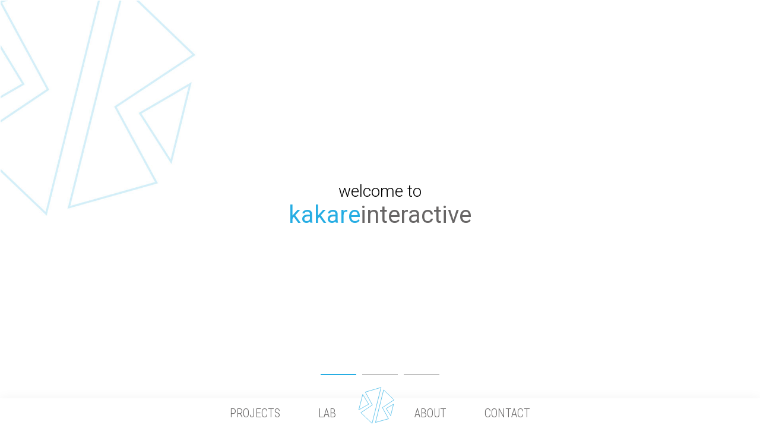

--- FILE ---
content_type: text/html; charset=UTF-8
request_url: https://kakare.net/en/contact
body_size: 4850
content:
<!DOCTYPE html>
<html lang="en">
<head>
	<meta charset="utf-8">
	<meta http-equiv="X-UA-Compatible" content="IE=Edge"/>
	<meta name="viewport" content="width=device-width, initial-scale=1, minimum-scale=1, maximum-scale=1, user-scalable=no"/>
	<meta name="google-site-verification" content="lomjy6quj7UgqdsC0VIfIwaHJ48GG3ljifKjhGdSVII" />
	<meta name="title" content="CONTACT">
	<meta name="description" content="Kakare Interactive is located in London / UK You can contact us via&nbsp; info@kakare.net &nbsp; or follow us on&nbsp; Facebook or Twitter">
	<meta name="keywords" content="kakare">
	<meta property="og:image" content="http://kakare.net/img/card_socialmedia.jpg"/>
	<meta property="og:title" content="CONTACT"/>
	<meta property="og:description" content="Kakare Interactive is located in London / UK You can contact us via&nbsp; info@kakare.net &nbsp; or follow us on&nbsp; Facebook or Twitter"/>
	<meta property="og:site_name" content="Kakare Interactive"/>
	<meta property="og:url" content="http://kakare.net/contact"/>
	<meta property="og:type" content="website"/>
	
	<meta name="twitter:card" content="photo" />
	<meta name="twitter:site" content="@kakareinteractive" />
	<meta name="twitter:title" content="CONTACT" />
	<meta name="twitter:image" content="http://kakare.net/img/card_socialmedia.jpg" />
	<meta name="twitter:url" content="http://kakare.net/contact" />
	<meta name="root" content="/" />
	<meta name="lang" content="en" />
	<meta name="page" content="contact" />
	<meta name="sub" content="" />
	<meta name="url" content="contact/" />
	
	<link rel="apple-touch-icon" sizes="57x57" href="/favicon/apple-icon-57x57.png">
	<link rel="apple-touch-icon" sizes="60x60" href="/favicon/apple-icon-60x60.png">
	<link rel="apple-touch-icon" sizes="72x72" href="/favicon/apple-icon-72x72.png">
	<link rel="apple-touch-icon" sizes="76x76" href="/favicon/apple-icon-76x76.png">
	<link rel="apple-touch-icon" sizes="114x114" href="/favicon/apple-icon-114x114.png">
	<link rel="apple-touch-icon" sizes="120x120" href="/favicon/apple-icon-120x120.png">
	<link rel="apple-touch-icon" sizes="144x144" href="/favicon/apple-icon-144x144.png">
	<link rel="apple-touch-icon" sizes="152x152" href="/favicon/apple-icon-152x152.png">
	<link rel="apple-touch-icon" sizes="180x180" href="/favicon/apple-icon-180x180.png">
	<link rel="icon" type="image/png" sizes="192x192"  href="/favicon/android-icon-192x192.png">
	<link rel="icon" type="image/png" sizes="32x32" href="/favicon/favicon-32x32.png">
	<link rel="icon" type="image/png" sizes="96x96" href="/favicon/favicon-96x96.png">
	<link rel="icon" type="image/png" sizes="16x16" href="/favicon/favicon-16x16.png">
	<link rel="manifest" href="/favicon/manifest.json">
	<meta name="msapplication-TileColor" content="#ffffff">
	<meta name="msapplication-TileImage" content="/favicon/ms-icon-144x144.png">
	<meta name="theme-color" content="#ffffff">
		
	<title>CONTACT</title>
		
	<link rel="alternate" href="http://www.kakare.net/en" hreflang="en" />
	<!--<link rel="alternate" href="http://www.kakare.net/tr" hreflang="tr" />-->
	<link rel="alternate" href="http://www.kakare.net" hreflang="x-default" />
	
	
	<script src="//ajax.googleapis.com/ajax/libs/jquery/1.12.4/jquery.min.js"></script>
	<link rel="stylesheet" href="//maxcdn.bootstrapcdn.com/bootstrap/3.3.7/css/bootstrap.min.css" integrity="sha384-BVYiiSIFeK1dGmJRAkycuHAHRg32OmUcww7on3RYdg4Va+PmSTsz/K68vbdEjh4u" crossorigin="anonymous">
	<link rel="stylesheet" href="//maxcdn.bootstrapcdn.com/bootstrap/3.3.7/css/bootstrap-theme.min.css" integrity="sha384-rHyoN1iRsVXV4nD0JutlnGaslCJuC7uwjduW9SVrLvRYooPp2bWYgmgJQIXwl/Sp" crossorigin="anonymous">
	<script src="//maxcdn.bootstrapcdn.com/bootstrap/3.3.7/js/bootstrap.min.js" integrity="sha384-Tc5IQib027qvyjSMfHjOMaLkfuWVxZxUPnCJA7l2mCWNIpG9mGCD8wGNIcPD7Txa" crossorigin="anonymous"></script>
		
	<link rel="stylesheet" type="text/css" href="//cdn.jsdelivr.net/jquery.slick/1.6.0/slick.css"/>
	<link rel="stylesheet" type="text/css" href="//cdn.jsdelivr.net/jquery.slick/1.6.0/slick-theme.css"/>
	<script type="text/javascript" src="//cdn.jsdelivr.net/jquery.slick/1.6.0/slick.min.js"></script>
		
	<link href="https://fonts.googleapis.com/css?family=Roboto+Condensed:300,400,700|Roboto:100,300,400,500,700&amp;subset=latin-ext" rel="stylesheet">
				
	<link rel="stylesheet" href="/css/jquery.mCustomScrollbar.min.css"/>
	<link rel="stylesheet" href="/css/lng_en.css" id="lang_css"/>
	<link rel="stylesheet" href="/css/main.min.css?v=1934788731"/>
	<link rel="stylesheet" href="/css/responsive.min.css?v=1216418165"/>
		
	
	<script src="/js/jquery.mCustomScrollbar.min.js"></script>
	<script src="/js/jquery.cookie.js"></script>

	<script src="/js/main.js?v=535106712"></script>
	<script src="/js/jquery.history.js"></script>
		
	<!-- Global site tag (gtag.js) - Google Analytics-->
	<script async src="https://www.googletagmanager.com/gtag/js?id=UA-16438729-1"></script>
	<script>
	
	window.dataLayer = window.dataLayer || [];
	function gtag(){dataLayer.push(arguments);}
	gtag('js', new Date());

	gtag('config', 'UA-16438729-1');
	</script>
 
</head>
<body>
<noscript>
	<h1>CONTACT</h1>
	Kakare Interactive is located in London / UK You can contact us via&nbsp; info@kakare.net &nbsp; or follow us on&nbsp; Facebook or Twitter	<img src="http://kakare.net/img/card_socialmedia.jpg" alt="CONTACT"/>

	</noscript>

<div id="loader_logo"></div>
<div id="loader_anim"></div>
<div id="main" class="">
	<section id="welcome" class="">
		<div class="list">
			<div class="item">
				<div class="titleWelcome">
					<div class="verb">welcome to</div>
					<div class="company">kakare<span class="">interactive</span></div>
				</div>
			</div>
			<div class="item" style="background-image:url(/img/fr_stanford.jpg)">
				<div class="info">
					<div class="title">
						Filming Revolution is accepted by Stanford University Press
					</div>
					<div class="detail">
						Stanford University Press's newly launched digital publication program accepted Filming Revolution as one of their digital assets.
					</div>
				</div>
			</div>
			<div class="item" style="background-image:url(/img/shm_award.jpg)">
				<div class="info">
					<div class="title">
						Sadberk Hanım Museum won an award
					</div>
					<div class="detail">
						We've achieved Outstanding Achievement award in museum category with Sadberk Hanım Museum's website by IMA.
					</div>
				</div>
			</div><!--
			<div class="item" style="background-image:url(/img/1_2482604.jpg)">
				<div class="info">
					<div class="title">
						Four of our projects are accepted by CityVis archive.
					</div>
					<div class="detail">
						CityVis accepted Soundsslike, Yusuf Franko, Hope Archive and Civar to their city mapping archive.
					</div>
				</div>
			</div>-->
		</div>
	</section>
	<section id="projects" class="">
		<h1>
			<span class="tr">PROJELER</span>
			<span class="en">PROJECTS</span>
		</h1>
		<div class="desc">
			<span class="tr"></span>
			<span class="en"></span>
		</div>
		<div class="list col-md-12 col-sm-12 col-xs-12">
				<a 
			data-id="48" 
			href="/en/projects/nordic-tales-byzantine-paths" 
			data-anchor-parent="projects" 
			data-anchor="nordic-tales-byzantine-paths" 
			data-title-tr="Nordic Tales - Byzantine Paths" 
			data-title-en="Nordic Tales - Byzantine Paths" 
			class="item col-md-3 fresh" 
			style="background-image:url(/media/image/thumb.php?id=197);"
		>
			<div class="title">
				<span class="tr">Nordic Tales - Byzantine Paths</span>
				<span class="en">Nordic Tales - Byzantine Paths</span>
			</div>
		</a>
				<a 
			data-id="47" 
			href="/en/projects/oda-dance-project" 
			data-anchor-parent="projects" 
			data-anchor="oda-dance-project" 
			data-title-tr="ODA - İnteraktif Dans Projesi" 
			data-title-en="ODA - Interactive Dance Project" 
			class="item col-md-3 fresh" 
			style="background-image:url(/media/image/thumb.php?id=188);"
		>
			<div class="title">
				<span class="tr">ODA - İnteraktif Dans Projesi</span>
				<span class="en">ODA - Interactive Dance Project</span>
			</div>
		</a>
				<a 
			data-id="46" 
			href="/en/projects/wanderinghouse" 
			data-anchor-parent="projects" 
			data-anchor="wanderinghouse" 
			data-title-tr="The Wandering House ~ Sonic Archive" 
			data-title-en="The Wandering House ~ Sonic Archive" 
			class="item col-md-3 fresh" 
			style="background-image:url(/media/image/thumb.php?id=178);"
		>
			<div class="title">
				<span class="tr">The Wandering House ~ Sonic Archive</span>
				<span class="en">The Wandering House ~ Sonic Archive</span>
			</div>
		</a>
				<a 
			data-id="42" 
			href="/en/projects/istanbul-city-walls" 
			data-anchor-parent="projects" 
			data-anchor="istanbul-city-walls" 
			data-title-tr="Istanbul City Walls" 
			data-title-en="Istanbul City Walls" 
			class="item col-md-3 fresh" 
			style="background-image:url(/media/image/thumb.php?id=154);"
		>
			<div class="title">
				<span class="tr">Istanbul City Walls</span>
				<span class="en">Istanbul City Walls</span>
			</div>
		</a>
				<a 
			data-id="44" 
			href="/en/projects/pok-scuola-digitale" 
			data-anchor-parent="projects" 
			data-anchor="pok-scuola-digitale" 
			data-title-tr="PoK - Digital School of Italy" 
			data-title-en="PoK - Digital School of Italy" 
			class="item col-md-3 " 
			style="background-image:url(/media/image/thumb.php?id=159);"
		>
			<div class="title">
				<span class="tr">PoK - Digital School of Italy</span>
				<span class="en">PoK - Digital School of Italy</span>
			</div>
		</a>
				<a 
			data-id="40" 
			href="/en/projects/history-of-philosophy" 
			data-anchor-parent="projects" 
			data-anchor="history-of-philosophy" 
			data-title-tr="History of Philosophy" 
			data-title-en="History of Philosophy" 
			class="item col-md-3 " 
			style="background-image:url(/media/image/thumb.php?id=155);"
		>
			<div class="title">
				<span class="tr">History of Philosophy</span>
				<span class="en">History of Philosophy</span>
			</div>
		</a>
				<a 
			data-id="29" 
			href="/en/projects/filming-revolution" 
			data-anchor-parent="projects" 
			data-anchor="filming-revolution" 
			data-title-tr="Filming Revolution" 
			data-title-en="Filming Revolution" 
			class="item col-md-3 " 
			style="background-image:url(/media/image/thumb.php?id=42);"
		>
			<div class="title">
				<span class="tr">Filming Revolution</span>
				<span class="en">Filming Revolution</span>
			</div>
		</a>
				<a 
			data-id="45" 
			href="/en/projects/covidoscope" 
			data-anchor-parent="projects" 
			data-anchor="covidoscope" 
			data-title-tr="Covidoscope" 
			data-title-en="Covidoscope" 
			class="item col-md-3 " 
			style="background-image:url(/media/image/thumb.php?id=167);"
		>
			<div class="title">
				<span class="tr">Covidoscope</span>
				<span class="en">Covidoscope</span>
			</div>
		</a>
				<a 
			data-id="43" 
			href="/en/projects/datascape-for-refugees" 
			data-anchor-parent="projects" 
			data-anchor="datascape-for-refugees" 
			data-title-tr="Datascape for Refugees" 
			data-title-en="Datascape for Refugees" 
			class="item col-md-3 " 
			style="background-image:url(/media/image/thumb.php?id=158);"
		>
			<div class="title">
				<span class="tr">Datascape for Refugees</span>
				<span class="en">Datascape for Refugees</span>
			</div>
		</a>
				<a 
			data-id="41" 
			href="/en/projects/sevgi-gonul-symposium" 
			data-anchor-parent="projects" 
			data-anchor="sevgi-gonul-symposium" 
			data-title-tr="Sevgi Gönül Bizans Araştırmaları Sempozyumu" 
			data-title-en="Sevgi Gönül Byzantine Studies Symposium" 
			class="item col-md-3 " 
			style="background-image:url(/media/image/thumb.php?id=146);"
		>
			<div class="title">
				<span class="tr">Sevgi Gönül Bizans Araştırmaları Sempozyumu</span>
				<span class="en">Sevgi Gönül Byzantine Studies Symposium</span>
			</div>
		</a>
				<a 
			data-id="35" 
			href="/en/projects/setur-ski-vr" 
			data-anchor-parent="projects" 
			data-anchor="setur-ski-vr" 
			data-title-tr="Setur Ski VR" 
			data-title-en="Setur Ski VR" 
			class="item col-md-3 " 
			style="background-image:url(/media/image/thumb.php?id=106);"
		>
			<div class="title">
				<span class="tr">Setur Ski VR</span>
				<span class="en">Setur Ski VR</span>
			</div>
		</a>
				<a 
			data-id="34" 
			href="/en/projects/hope-archive" 
			data-anchor-parent="projects" 
			data-anchor="hope-archive" 
			data-title-tr="Umut Arşivi" 
			data-title-en="Hope Archive" 
			class="item col-md-3 " 
			style="background-image:url(/media/image/thumb.php?id=91);"
		>
			<div class="title">
				<span class="tr">Umut Arşivi</span>
				<span class="en">Hope Archive</span>
			</div>
		</a>
				<a 
			data-id="33" 
			href="/en/projects/yusuf-franko" 
			data-anchor-parent="projects" 
			data-anchor="yusuf-franko" 
			data-title-tr="Yusuf Franko'nun İnsanları" 
			data-title-en="The Characters of Yusuf Franko" 
			class="item col-md-3 " 
			style="background-image:url(/media/image/thumb.php?id=97);"
		>
			<div class="title">
				<span class="tr">Yusuf Franko'nun İnsanları</span>
				<span class="en">The Characters of Yusuf Franko</span>
			</div>
		</a>
				<a 
			data-id="31" 
			href="/en/projects/soundsslike" 
			data-anchor-parent="projects" 
			data-anchor="soundsslike" 
			data-title-tr="Soundssslike" 
			data-title-en="Soundssslike" 
			class="item col-md-3 " 
			style="background-image:url(/media/image/thumb.php?id=131);"
		>
			<div class="title">
				<span class="tr">Soundssslike</span>
				<span class="en">Soundssslike</span>
			</div>
		</a>
				<a 
			data-id="30" 
			href="/en/projects/oy-pusulasi" 
			data-anchor-parent="projects" 
			data-anchor="oy-pusulasi" 
			data-title-tr="Oy Pusulası" 
			data-title-en="Oy Pusulası" 
			class="item col-md-3 " 
			style="background-image:url(/media/image/thumb.php?id=34);"
		>
			<div class="title">
				<span class="tr">Oy Pusulası</span>
				<span class="en">Oy Pusulası</span>
			</div>
		</a>
				<a 
			data-id="28" 
			href="/en/projects/1+8" 
			data-anchor-parent="projects" 
			data-anchor="1+8" 
			data-title-tr="1+8" 
			data-title-en="1+8" 
			class="item col-md-3 " 
			style="background-image:url(/media/image/thumb.php?id=56);"
		>
			<div class="title">
				<span class="tr">1+8</span>
				<span class="en">1+8</span>
			</div>
		</a>
				<a 
			data-id="25" 
			href="/en/projects/graft" 
			data-anchor-parent="projects" 
			data-anchor="graft" 
			data-title-tr="Aşı" 
			data-title-en="Graft" 
			class="item col-md-3 " 
			style="background-image:url(/media/image/thumb.php?id=79);"
		>
			<div class="title">
				<span class="tr">Aşı</span>
				<span class="en">Graft</span>
			</div>
		</a>
				<a 
			data-id="13" 
			href="/en/projects/becoming-istanbul-database" 
			data-anchor-parent="projects" 
			data-anchor="becoming-istanbul-database" 
			data-title-tr="Becoming İstanbul - database " 
			data-title-en="Becoming İstanbul - database" 
			class="item col-md-3 " 
			style="background-image:url(/media/image/thumb.php?id=18);"
		>
			<div class="title">
				<span class="tr">Becoming İstanbul - database </span>
				<span class="en">Becoming İstanbul - database</span>
			</div>
		</a>
				<a 
			data-id="12" 
			href="/en/projects/becoming-istanbul-exhibition" 
			data-anchor-parent="projects" 
			data-anchor="becoming-istanbul-exhibition" 
			data-title-tr="Becoming İstanbul - exhibition" 
			data-title-en="Becoming İstanbul - exhibition" 
			class="item col-md-3 " 
			style="background-image:url(/media/image/thumb.php?id=19);"
		>
			<div class="title">
				<span class="tr">Becoming İstanbul - exhibition</span>
				<span class="en">Becoming İstanbul - exhibition</span>
			</div>
		</a>
				<a 
			data-id="6" 
			href="/en/projects/sadberk-hanim-museum" 
			data-anchor-parent="projects" 
			data-anchor="sadberk-hanim-museum" 
			data-title-tr="Sadberk Hanım Müzesi" 
			data-title-en="Sadberk Hanım Museum" 
			class="item col-md-3 " 
			style="background-image:url(/media/image/thumb.php?id=10);"
		>
			<div class="title">
				<span class="tr">Sadberk Hanım Müzesi</span>
				<span class="en">Sadberk Hanım Museum</span>
			</div>
		</a>
				<a 
			data-id="5" 
			href="/en/projects/bomontiada" 
			data-anchor-parent="projects" 
			data-anchor="bomontiada" 
			data-title-tr="bomontiada" 
			data-title-en="bomontiada" 
			class="item col-md-3 " 
			style="background-image:url(/media/image/thumb.php?id=136);"
		>
			<div class="title">
				<span class="tr">bomontiada</span>
				<span class="en">bomontiada</span>
			</div>
		</a>
				</div>
	</section>
	<section id="projectDetail" class="">
		<div class="bg"></div>
		<div class="content">
			<h2 class="title">
				<span class="tr"></span>
				<span class="en"></span>
			</h2>
			<div class="info">
				<div class="tr"></div>
				<div class="en"></div>
			</div>
		</div>
	</section>
	<section id="lab" class="">
		<h1>
			<span class="tr">LAB</span>
			<span class="en">LAB</span>
		</h1>
		<div class="desc">
			<span class="tr"></span>
			<span class="en"></span>
		</div>
		<div class="list col-md-12 col-sm-12 col-xs-12">
				<a 
			data-id="26" 
			data-title-tr="HTML5 Oyun Motoru" 
			data-title-en="HTML5 Game Engine" 
			data-anchor-parent="lab" 
			data-anchor="html5-game-engine" 
			href="/en/lab/html5-game-engine" 
			class="item col-md-3" style="background-image:url(/media/image/thumb.php?id=121);"
		>
			<div class="title">
				<span class="tr">HTML5 Oyun Motoru</span>
				<span class="en">HTML5 Game Engine</span>
			</div>
		</a>
				<a 
			data-id="36" 
			data-title-tr="İçerik Yönetim Sistemi" 
			data-title-en="Content Management System" 
			data-anchor-parent="lab" 
			data-anchor="cms" 
			href="/en/lab/cms" 
			class="item col-md-3" style="background-image:url(/media/image/thumb.php?id=0);"
		>
			<div class="title">
				<span class="tr">İçerik Yönetim Sistemi</span>
				<span class="en">Content Management System</span>
			</div>
		</a>
				<a 
			data-id="37" 
			data-title-tr="Masa Takip" 
			data-title-en="Table Tracker" 
			data-anchor-parent="lab" 
			data-anchor="table-tracker" 
			href="/en/lab/table-tracker" 
			class="item col-md-3" style="background-image:url(/media/image/thumb.php?id=126);"
		>
			<div class="title">
				<span class="tr">Masa Takip</span>
				<span class="en">Table Tracker</span>
			</div>
		</a>
				<a 
			data-id="38" 
			data-title-tr="Multi-kanal Video Denetçisi" 
			data-title-en="Multi-channel Video Controller" 
			data-anchor-parent="lab" 
			data-anchor="multi-channel-video-controller" 
			href="/en/lab/multi-channel-video-controller" 
			class="item col-md-3" style="background-image:url(/media/image/thumb.php?id=0);"
		>
			<div class="title">
				<span class="tr">Multi-kanal Video Denetçisi</span>
				<span class="en">Multi-channel Video Controller</span>
			</div>
		</a>
				</div>
	</section>
	<section id="labDetail" class="">
		<div class="bg"></div>
		<div class="content">
			<h2 class="title">
				<span class="tr"></span>
				<span class="en"></span>
			</h2>
			<div class="info">
				<div class="tr"></div>
				<div class="en"></div>
			</div>
		</div>
	</section>
		
	<section id="about" class="">
		<h1>
			<span class="tr">HAKKINDA</span>
			<span class="en">ABOUT</span>
		</h1>
		<div class="desc">
			<span class="tr"><p>Kakare is a multimedia R&D agency located in Istanbul/London. We combine more than 20 years of professional and academic knowledge on designing/developing interactive&nbsp;<strong>web/multimedia experiences</strong>,&nbsp;<strong>video games</strong>,&nbsp;<strong>interactive art installations</strong>,&nbsp;<strong>data visualization</strong>and&nbsp;<strong>mobile applications</strong>. We believe beauty and performance comes through experimentation, so we research a lot both in virtual and real world, and try to create the best solution for complex problems. We conduct research on web technologies(HTML5), physical interaction (like Kinect, Leap Motion, MYO e.g) and VR/AR (like Oculus Rift).&nbsp;<br><br></p></span>
			<span class="en"><p>Kakare is a multimedia R&D agency located in Istanbul/London. We combine more than 20&nbsp;years of professional and academic knowledge on designing/developing interactive&nbsp;<strong>web/multimedia experiences</strong>,&nbsp;<strong>video games</strong>,&nbsp;<strong>interactive art installations</strong>,&nbsp;<strong>data visualization</strong>and&nbsp;<strong>mobile applications</strong>. We believe beauty and performance comes through experimentation, so we research a lot both in virtual and real world, and try to create the best solution for complex problems. We conduct research on web technologies(HTML5), physical interaction (like Kinect, Leap Motion, MYO e.g) and VR/AR (like Oculus Rift).&nbsp;<br><br><br></p></span>
		</div>
	</section>

	<section id="contact" class="">
		<h1>
			<span class="tr">İLETİŞİM</span>
			<span class="en">CONTACT</span>
		</h1>
		<div class="desc">
			<span class="tr"><p>Kakare Interactive is located in&nbsp;<strong>London</strong>/&nbsp;<strong>UK</strong></p>
<p>You can contact us via&nbsp;<a href="mailto:info@kakare.net">info@kakare.net</a>&nbsp;<br>or&nbsp;<br>follow us on&nbsp;<br><a href="https://www.facebook.com/pages/Kakare-Interactive/188309941187943">Facebook</a>&nbsp;or&nbsp;<a href="https://twitter.com/#!/kakareinteract">Twitter</a></p>
<p><a href="https://twitter.com/#!/kakareinteract"></a></p></span>
			<span class="en"><p></p>
<p></p>
<p><span style="background-color: initial;">Kakare Interactive is located in <strong>London</strong>/ <b>UK</b></span></p>
<p>You can contact us via&nbsp;<a href="mailto:info@kakare.net">info@kakare.net</a>&nbsp;<br>or <br>follow us on&nbsp;<br><a href="https://www.facebook.com/pages/Kakare-Interactive/188309941187943">Facebook</a> or <a href="https://twitter.com/#!/kakareinteract">Twitter</a></p></span>
		</div>
		<!--
<iframe width="100%" height="450" frameborder="0" scrolling="no" marginheight="0" marginwidth="0" src="https://maps.google.com/maps?f=q&amp;source=s_q&amp;hl=tr&amp;geocode=&amp;q=41.058198,28.980011&amp;sll=37.0625,-95.677068&amp;sspn=41.058198,28.980011&amp;t=m&amp;ie=UTF8&amp;ll=41.058198,28.980011&amp;spn=19.655266,40.561523&amp;z=8&amp;output=embed"></iframe>
			-->
	</section>
</div>

<div id="menu">
	<a 
		data-anchor="projects" 
		data-title-tr="PROJELER" 
		data-title-en="PROJECTS" 
		class="item" 
		href="/en/projects" 
		data-index="1"
	><span class="tr">PROJELER</span>	<span class="en">PROJECTS</span></a>
	<a 
		data-anchor="lab" 
		data-title-tr="LAB" 
		data-title-en="LAB" 
		class="item" 
		href="/en/lab"  
		data-index="3"
	><span class="tr">LAB</span><span class="en">LAB</span></a>

	<a 
		data-anchor="welcome"
		data-title-tr="" 
		data-title-en="" 
		class="item logo" 
		href="/en/welcome"  
		data-index="0"
	>
		<img src="/img/logo_kakare_filled_white.svg" />
	</a>
	<a 
		data-anchor="about" 
		data-title-tr="HAKKINDA" 
		data-title-en="ABOUT" 
		class="item" 
		href="/en/about"  
		data-index="5"><span class="tr">HAKKINDA</span><span class="en">ABOUT</span></a>
	<a 
		data-anchor="contact" 
		data-title-tr="İLETİŞİM" 
		data-title-en="CONTACT" 
		class="item" 
		href="/en/contact"  
		data-index="6"><span class="tr">İLETİŞİM</span><span class="en">CONTACT</span>
	</a>
</div>
</body>
</html>

--- FILE ---
content_type: text/css
request_url: https://kakare.net/css/lng_en.css
body_size: 77
content:
.en
{
	display:inline-block !important;
}
.tr
{
	display:none !important;
}


--- FILE ---
content_type: text/css
request_url: https://kakare.net/css/main.min.css?v=1934788731
body_size: 1616
content:
body,html{position:relative;margin:0px;padding:0px;font-family:'Roboto',Arial,Helvetica,sans-serif;font-weight:300;font-style:normal;color:black;background-color:#FFFFFF;-webkit-font-smoothing:antialiased;-moz-osx-font-smoothing:grayscale;overflow:hidden;}
div,ul,input,button,textarea{-webkit-box-sizing:border-box;-moz-box-sizing:border-box;box-sizing:border-box;}
.container,.col-md-12,.col-md-11,.col-md-10,.col-md-9,.col-md-8,.col-md-7,.col-md-6,.col-md-5,.col-md-4,.col-md-3,.col-md-2,.col-md-1{padding-right:0px;padding-left:0px;}
b,strong,.bold{}
.en{display:none;}
#main{}
#main section{width:100%;overflow:hidden;background-image:url(../img/bg.jpg);background-position:0% 0%;background-repeat:no-repeat;background-size:cover;}
#menu{position:fixed;bottom:0px;width:100%;font-size:18px;text-align:center;background-color:white;-webkit-box-shadow:0px 0px 20px 0px rgba(0,0,0,0.05);-moz-box-shadow:0px 0px 20px 0px rgba(0,0,0,0.05);box-shadow:0px 0px 20px 0px rgba(0,0,0,0.05);}
#menu .item{font-family:'Roboto Condensed',sans-serif;font-size:20px;color:#676565;font-weight:300;padding:4px 30px;width:64px;line-height:50px;}
#menu .item:hover{text-decoration:underline;}
#menu .logo img{width:64px;position:absolute;bottom:6px;margin-left:-30px;}
#menu .logo{display:inline-block;}
h1{font-weight:100;text-align:center;color:#676565;}
h2 span{font-family:'Roboto Condensed',Arial,Helvetica,sans-serif;font-weight:400;background-color:white;padding:10px 20px;color:#26ade3;-webkit-border-top-right-radius:2px;-webkit-border-bottom-right-radius:2px;-moz-border-radius-topright:2px;-moz-border-radius-bottomright:2px;border-top-right-radius:2px;border-bottom-right-radius:2px;-webkit-box-shadow:0px 0px 18px 0px rgba(0,0,0,0.29);-moz-box-shadow:0px 0px 18px 0px rgba(0,0,0,0.29);box-shadow:0px 0px 18px 0px rgba(0,0,0,0.29);}
#projects .list,#lab .list{padding-bottom:100px;}
#projects .list a.item,#lab .list a.item{position:relative;display:block;min-height:200px;background-repeat:no-repeat;background-size:cover;background-position:50% 50%;overflow:hidden;}
#projects .list a.item:before,#lab .list a.item:before{transition:all 0.5s ease;content:'';position:absolute;width:100%;height:500px;background-color:black;opacity:0.3;}
#projects .list a.item:hover:before,#lab .list a.item:hover:before{opacity:0;}
#projects .list a.item .title,#lab .list a.item .title{transition:all 0.5s ease;background-color:rgba(255,255,255,0.8);color:black;font-weight:300;padding:4px 10px;position:absolute;bottom:0px;font-size:16px;letter-spacing:0.8px;-webkit-box-shadow:0px 0px 18px 0px rgba(0,0,0,0.29);-moz-box-shadow:0px 0px 18px 0px rgba(0,0,0,0.29);box-shadow:0px 0px 18px 0px rgba(0,0,0,0.1);-webkit-border-top-right-radius:2px;-moz-border-radius-topright:2px;border-top-right-radius:2px;}
#projects .list a.item:hover .title,#lab .list a.item:hover .title{opacity:0.1;}
#projects .list a.item.upcoming:after{content:'upcoming...';background-color:#fc8c2b;color:white;position:absolute;display:block;padding:2px 10px;right:0px;}
#projects .list a.item.fresh:after{content:'fresh!';background-color:#61a76a;color:white;position:absolute;display:block;padding:2px 10px;right:0px;}
#projectDetail .bg,#labDetail .bg{position:absolute;}
#projectDetail .bg .item,#labDetail .bg .item{position:relative;opacity:1;background-color:white;background-repeat:no-repeat;background-position:50% 0%;background-size:cover;text-align:center;display:flex;justify-content:center;align-items:center;background-color:#797979;}
#projectDetail .bg .item img,#labDetail .bg .item img{width:60%;display:inline-block;}
#projectDetail .bg .item:before,#labDetail .bg .item:before{content:'';background-color:black;opacity:0;width:100%;position:absolute;height:3000px;}
#projectDetail .content,#labDetail .content{position:absolute;pointer-events:none;}
#projectDetail .content span.tr,#projectDetail .content span.en,#projectDetail .content div.tr,#projectDetail .content div.en,#labDetail .content span.tr,#labDetail .content span.en,#labDetail .content div.tr,#labDetail .content div.en{pointer-events:all;}
#projectDetail .content .info p,#labDetail .content .info p{}
#projectDetail .content .info .tr,#projectDetail .content .info .en,#labDetail .content .info .tr,#labDetail .content .info .en{width:30%;float:left;background-color:white;padding:20px 20px;font-weight:300;-webkit-box-shadow:0px 0px 18px 0px rgba(0,0,0,0.29);-moz-box-shadow:0px 0px 18px 0px rgba(0,0,0,0.29);box-shadow:0px 0px 18px 0px rgba(0,0,0,0.29);-webkit-border-top-right-radius:2px;-webkit-border-bottom-right-radius:2px;-moz-border-radius-topright:2px;-moz-border-radius-bottomright:2px;border-top-right-radius:2px;border-bottom-right-radius:2px;margin-bottom:100px;}
#projects .desc,#lab .desc{display:none;}
.slick-dots{pointer-events:auto;bottom:90px;}
.slick-dots li button:before{content:'';}
.slick-dots li button{width:60px;height:8px;opacity:0.4;border-bottom:2px solid white;border-top:none;}
#welcome .slick-dots li button{border-color:rgba(0,0,0,0.6);}
.slick-dots li.slick-active button,.slick-dots li button:hover{border-color:#26ade3!important;opacity:1;}
.slick-dots li{width:auto;height:auto;}
#menu a.item:hover,#menu a.item.selected{font-weight:400;color:#26ade3;}
.titleWelcome{text-align:center;font-size:40px;line-height:40px;margin-top:300px;}
.titleWelcome .verb{color:black;font-size:28px;}
.titleWelcome .company{font-weight:400;color:#26ade3;}
.titleWelcome .company span{color:#676565;}
#welcome .list .item{position:relative;background-repeat:no-repeat;background-size:cover;background-position:50% 0%;}
#welcome .list .item:before{content:'';position:absolute;width:100%;height:3000px;background-color:black;opacity:0.3;}
#welcome .list .item[data-slick-index="0"]:before{opacity:0;}
#welcome .list .item .info{position:absolute;bottom:100px;background-color:rgba(255,255,255,0.9);padding:20px 15px;max-width:600px;}
#welcome .list .item .info .title{font-size:20px;font-weight:500;color:#676565;margin-bottom:10px;}
#about .desc,#contact .desc{padding-left:20%;padding-right:20%;margin-top:40px;font-size:18px;line-height:30px;margin-bottom:100px;}
#about .desc a,#contact .desc a{color:#26ade3;text-decoration:none;font-weight:400;}
#about .desc a:hover,#contact .desc a:hover{text-decoration:underline;}
#contact .desc{text-align:center;}
#welcome .slick-slider .slick-track,#welcome .slick-slider .slick-list,#projectDetail .slick-slider .slick-track,#projectDetail .slick-slider .slick-list,#labDetail .slick-slider .slick-track,#labDetail .slick-slider .slick-list{pointer-events:none;}
a{color:#26ade3;}
#menu .logo:before{content:'';}

--- FILE ---
content_type: text/css
request_url: https://kakare.net/css/responsive.min.css?v=1216418165
body_size: 626
content:
@media only screen and (max-width:992px){#menu .item{font-size:15px;padding:4px 7px;width:60px;}
#menu .logo img{width:50px;}
.titleWelcome{font-size:32px;}
.titleWelcome .verb{font-size:24px;}
#welcome .list .item{background-position:50% 50%;background-size:contain;}
#welcome .list .item .info .title{font-size:16px;}
#projects .list a.item,#lab .list a.item{min-height:160px;}
#about .desc,#contact .desc{padding-left:20px;padding-right:20px;font-size:14px;}
.h2,h2{font-size:20px;margin-top:400px;}
#projectDetail .content .info .tr,#projectDetail .content .info .en,#labDetail .content .info .tr,#labDetail .content .info .en{width:100%;}
#projectDetail .bg .item,#labDetail .bg .item{background-position:50% 50%;background-size:contain;padding-top:140px;}
#projectDetail .slick-dots,#labDetail .slick-dots{bottom:200px;}
.slick-dots li button{width:25px;}
#menu{-webkit-box-shadow:0px 0px 20px 0px rgba(0,0,0,0.15);-moz-box-shadow:0px 0px 20px 0px rgba(0,0,0,0.15);box-shadow:0px 0px 20px 0px rgba(0,0,0,0.15);}
#welcome .list .item .info{bottom:40px;}
.slick-dots{bottom:210px;}
#projectDetail .bg .item img,#labDetail .bg .item img{width:100%;}
#projectDetail .bg .item,#labDetail .bg .item{align-items:flex-start;}}
@media only screen and (min-width:1600px){}
@media only screen and (min-width:992px) and (max-width:1200px){}
@media only screen and (max-width:767px){}
@media all and (orientation:portrait){}
@media all and (orientation:landscape){}
@media only screen and (max-width:992px){}
@media only screen and (min-width:992px){}
@-moz-document url-prefix(){}
.button_collection_top .icon{background-size:420%\0/;}
.fixed#menu_main img{height:40px\0/;}
@media screen and (min-width:0\0){}
@media only screen and (min-device-width:768px) and (max-device-width:1024px) and (-webkit-min-device-pixel-ratio:1){}

--- FILE ---
content_type: application/javascript
request_url: https://kakare.net/js/main.js?v=535106712
body_size: 3408
content:
'use strict';
'use strict';
var _DEVICE=/Android|webOS|iPhone|iPad|iPod|BlackBerry|IEMobile|Opera Mini/i.test(navigator.userAgent);
var _TABLET=/iPad/i.test(navigator.userAgent);
var _PORTRAIT=false;
var _LANDSCAPE=true;
var _GLOBAL={

	root:null,
	//root:"/",
	initd:false,
	message:null,
	login:null,
	user:null,
	userDash:null,
	survey:null,
	surveyList:null,
	lang:"en",
	url:null,
	page:null,
	sub:null
}
$(window).load(init);
$(window).ready(windowResize);

function init()
{
	_GLOBAL.page=$("meta[name=page]").attr("content");
	_GLOBAL.sub=$("meta[name=sub]").attr("content");
	_GLOBAL.url=$("meta[name=url]").attr("content");
	_GLOBAL.root=$("meta[name=root]").attr("content");
	changeLang($("meta[name=lang]").attr("content"));
	
	$( document ).ajaxStart(ajaxStarted);
	$( document ).ajaxComplete(ajaxEnded);
	
	if(window.innerHeight > window.innerWidth){
		_PORTRAIT = true;
		_LANDSCAPE = false;
	}else{
	   _PORTRAIT = false;
	   _LANDSCAPE = true;
	}
	

	$(window).resize(windowResize);
	
	window.scrollTo(0,1);
	
	$("#projects").mCustomScrollbar({
		alwaysShowScrollbar:1,
		mouseWheel:{enable:true},
		theme:"minimal-dark",
		advanced:{updateOnContentResize:true}
		});
	$("#lab").mCustomScrollbar({
		alwaysShowScrollbar:1,
		mouseWheel:{enable:true},
		theme:"minimal-dark",
		advanced:{updateOnContentResize:true}
		});
	$("#labDetail .content").mCustomScrollbar({
		alwaysShowScrollbar:1,
		mouseWheel:{enable:true},
		theme:"minimal-dark",
		advanced:{updateOnContentResize:true}
		});
	$("#projectDetail .content").mCustomScrollbar({
		alwaysShowScrollbar:1,
		mouseWheel:{enable:true},
		theme:"minimal-dark",
		advanced:{updateOnContentResize:true}
		});
	$("#about").mCustomScrollbar({
		alwaysShowScrollbar:1,
		mouseWheel:{enable:true},
		theme:"minimal-dark",
		advanced:{updateOnContentResize:true}
		});
	$("#contact").mCustomScrollbar({
		alwaysShowScrollbar:1,
		mouseWheel:{enable:true},
		theme:"minimal-dark",
		advanced:{updateOnContentResize:true}
		});
		
	$("#main").slick({
		vertical:true,
		verticalSwiping:false,
		swipeToSlide:false,
		swiping:false,
		touchMove:false,
		draggable:false,
		infinite:false,
		dots:false,
		arrows:false
		});
		
	$("#welcome .list").slick({

		infinite:true,
		swiping:true,
		dots:true,
		arrows:false,
		autoplay: true,
		autoplaySpeed: 3000,
		});
		
	$("#menu .item").click(function(e){
		e.preventDefault();
		var selected=$(e.currentTarget);

		
		if(_GLOBAL.initd)
			pushHistory({
				id:selected.attr("data-anchor"),
				title:selected.attr("data-title-"+_GLOBAL.lang),
				url:selected.attr("data-anchor"),
				page:selected.attr("data-anchor")
				
				}, false);
			
		return false;
		});
	$("#projectDetail .bg").slick();
	$("#labDetail .bg").slick();
	$("section#projects a.item").click(function(e){
		e.preventDefault();
		var selected=$(e.currentTarget);

		
		
		if(_GLOBAL.initd)
			pushHistory({
				id:selected.attr("data-anchor"),
				title:selected.attr("data-title-"+_GLOBAL.lang),
				url:selected.attr("data-anchor-parent")+"/"+selected.attr("data-anchor"),
				page:selected.attr("data-anchor-parent"),
				sub:selected.attr("data-anchor")
				}, false);
				

		return false;
		});
		
	$("section#lab a.item").click(function(e){
		e.preventDefault();
		var selected=$(e.currentTarget);

		
		
		if(_GLOBAL.initd)
			pushHistory({
				id:selected.attr("data-anchor"),
				title:selected.attr("data-title-"+_GLOBAL.lang),
				url:selected.attr("data-anchor-parent")+"/"+selected.attr("data-anchor"),
				page:selected.attr("data-anchor-parent"),
				sub:selected.attr("data-anchor")
				}, false);
				

		return false;
		});
		

	History.Adapter.bind(window, 'statechange', onHistoryChange);
	pushHistory({
		id:(_GLOBAL.sub=="")?_GLOBAL.page:_GLOBAL.sub,
		title:"",
		url:_GLOBAL.url
		
		}, true);
		
	runUrl(true);

	
	_GLOBAL.initd=true;
}

function windowResize(e)
{
	var w=window,d=document,e=d.documentElement,g=d.getElementsByTagName('body')[0],x=w.innerWidth||e.clientWidth||g.clientWidth,y=w.innerHeight||e.clientHeight||g.clientHeight;


	//_GLOBAL.dw=$(document).width();
	_GLOBAL.dw=x;//window.innerWidth;//$(window).width();
	_GLOBAL.dh=$(document).height();
	_GLOBAL.ph=$(window).height();
	
	
	if(window.innerWidth<992) _DEVICE=true; else _DEVICE=false;
	
	if(window.innerHeight > window.innerWidth){
		_PORTRAIT = true;
		_LANDSCAPE = true;
	}else{
	   _PORTRAIT = false;
	   _LANDSCAPE = true;
	}

	

	$("#contact").height(_GLOBAL.ph);
	$("#about").height(_GLOBAL.ph);
	$("#projectDetail").height(_GLOBAL.ph);
	$("#labDetail").height(_GLOBAL.ph);
	$("#projects").height(_GLOBAL.ph);
	$("#lab").height(_GLOBAL.ph);
	$("#main section").height(_GLOBAL.ph);
	$("#projectDetail .bg").width(_GLOBAL.dw);
	$("#projectDetail .bg .item").width(_GLOBAL.dw);
	$("#projectDetail .bg .item").height(_GLOBAL.ph);
	$("#labDetail .bg").width(_GLOBAL.dw);
	$("#labDetail .bg .item").width(_GLOBAL.dw);
	$("#labDetail .bg .item").height(_GLOBAL.ph);
	$("#welcome .list .item").height(_GLOBAL.ph);
	$("#projectDetail .content").height(_GLOBAL.ph);
	$("#labDetail .content").height(_GLOBAL.ph);
}
function validateEmail(email) {
    var re = /^([\w-]+(?:\.[\w-]+)*)@((?:[\w-]+\.)*\w[\w-]{0,66})\.([a-z]{2,6}(?:\.[a-z]{2})?)$/i;
    return re.test(email);
}
function isASCII(str, extended) {
    return (extended ? /^[\x00-\xFF]*$/ : /^[\x00-\x7F]*$/).test(str);
}
function myTrim(x) {
    return x.replace(/^\s+|\s+$/gm,'');
}

function ajaxStarted(e)
{
	$("#loader_anim").addClass("slideIn");
}
function ajaxEnded(e)
{

	if($.active==1)
	{
		$("#loader_anim").removeClass("slideIn");
		if(!_GLOBAL.initd)
		{
			_GLOBAL.initd=true;
			allLoaded();
		}
	}
}
function allLoaded()
{

}
function nl2br (str, isXhtml) {

  if (typeof str === 'undefined' || str === null) {
    return ''
  }
  // Adjust comment to avoid issue on locutus.io display
  var breakTag = (isXhtml || typeof isXhtml === 'undefined') ? '<br ' + '/>' : '<br>'
  return (str + '')
    .replace(/(\r\n|\n\r|\r|\n)/g, breakTag + '$1')
}
function getParameterByName(name) {
    name = name.replace(/[\[]/, "\\[").replace(/[\]]/, "\\]");
    var regex = new RegExp("[\\?&]" + name + "=([^&#]*)"),
        results = regex.exec(location.search);
    return results === null ? "" : decodeURIComponent(results[1].replace(/\+/g, " "));
}
function showProject(data)
{
	$("#projectDetail .title .tr").html(data.titleTR);
	$("#projectDetail .title .en").html(data.titleEN);
	$("#projectDetail .info .tr").html(data.infoTR);
	$("#projectDetail .info .en").html(data.infoEN);
	if(data.web.trim()!="")
	{
		var link=$("<a href=''></a>");
		link.attr("target", "_blank");
		link.attr("href", data.web.trim());
		link.html(data.web.trim());
		$("#projectDetail .info .tr").append("<br><b>Ziyaret edin:</b><br><a target='_blank' href='"+data.web.trim()+"'>"+data.web.trim()+"</a>");
		$("#projectDetail .info .en").append("<br><b>Visit:</b><br><a target='_blank' href='"+data.web.trim()+"'>"+data.web.trim()+"</a>");
	}
	
	$("#projectDetail .bg").slick("unslick");
	$("#projectDetail .bg").empty();
	
	var item;
	for(var i=0; i<data.gallery.length; i++)
	{
		item=$("<div class='item'></div>");
		item.append("<div class='info'></div>");
		item.append("<img src='"+_GLOBAL.root+"media/image/full.php?id="+data.gallery[i].imgId+"'/>");
		$("#projectDetail .bg").append(item);
		
		//$("#projectDetail .bg").append("<div class='item' style='background-image:url("+_GLOBAL.root+"media/image/full.php?id="+data.gallery[i].imgId+")'></div>");
	}
	windowResize();
	$("#projectDetail .bg").slick({
		dots:true,
		arrows:false,
		swiping:false,
		autoplay: true,
  autoplaySpeed: 3000,
  fade: true,
  speed:1000,
  cssEase: 'ease-in',
          centerMode: true,
        centerPadding: '40px',
		});
}

function showLab(data)
{
	$("#labDetail .title .tr").html(data.titleTR);
	$("#labDetail .title .en").html(data.titleEN);
	$("#labDetail .info .tr").html(data.infoTR);
	$("#labDetail .info .en").html(data.infoEN);
	if(data.web.trim()!="")
	{
		var link=$("<a href=''></a>");
		link.attr("target", "_blank");
		link.attr("href", data.web.trim());
		link.html(data.web.trim());
		$("#labDetail .info .tr p").append("<br><b>Ziyaret edin:</b><br><a target='_blank' href='"+data.web.trim()+"'>"+data.web.trim()+"</a>");
		$("#labDetail .info .en p").append("<br><b>Visit:</b><br><a target='_blank' href='"+data.web.trim()+"'>"+data.web.trim()+"</a>");
	}
	
	$("#labDetail .bg").slick("unslick");
	$("#labDetail .bg").empty();
	for(var i=0; i<data.gallery.length; i++)
	{
		$("#labDetail .bg").append("<div class='item' style='background-image:url("+_GLOBAL.root+"media/image/full.php?id="+data.gallery[i].imgId+")'></div>");
	}
	windowResize();
	$("#labDetail .bg").slick({
		dots:true,
		arrows:false,
		swiping:false,
		autoplay: true,
  autoplaySpeed: 3000,
		  fade: true,
  speed:1000,
  cssEase: 'ease-in'
		});
}
function changeLangHandler(e)
{
	e.preventDefault();
	
	var lang=$(e.currentTarget).attr("data-lang");
	if(lang==_GLOBAL.lang) return;
	changeLang(lang);
	$("#langDropDown").removeClass("open");
	return false;	
}
function changeLang(lang)
{
	/*
	
	$("."+_GLOBAL.lang).hide();
	
	$("."+_GLOBAL.lang).show();
	*/
	_GLOBAL.lang=lang;
	$.cookie('lang', _GLOBAL.lang, { path: '/' });
	
    var newstylesheet =_GLOBAL.root+"css/lng_" + lang + ".css";
    if ($("#lang_css").length == 0) {
        $("head").append("<link>")
        css = $("head").children(":last");
        css.attr({
          id: "lang_css",
          rel:  "stylesheet",
          type: "text/css",
          href: newstylesheet
        });
    } else {
        $("#lang_css").attr("href",newstylesheet);
    }
	
	$("option").each(function(index, element){
		var item=$(element);
		var label=item.attr("data-label-"+_GLOBAL.lang);
		
		if(label!=undefined) item.html(label);
		});
		
	$("input").each(function(index, element){
		var item=$(element);
		var label=item.attr("data-placeholder-"+_GLOBAL.lang);
		
		if(label!=undefined) item.attr("placeholder", label);
		});
		
	
	if(_GLOBAL.initd)
	{
		var state = window.History.getState();
		pushHistory(state.data, true);
	}
	//return false;
}
function runUrl(init)
{
	var selected;
	console.log("runUrl");

	if(_GLOBAL.sub!="")
	{
		selected=$("section a.item[data-anchor='"+_GLOBAL.sub+"']");
		if(selected.length>0)
		{
			var selectedId=selected.attr("data-id");
			if(_GLOBAL.page=="projects")
			{
				$("#main").slick("slickGoTo",2);
				$.ajax({url:_GLOBAL.root + "data/getPage.php", type:"POST", data:{id:selectedId}, dataType:"json", context: null, success:showProject});
			}
			else if(_GLOBAL.page=="lab")
			{
				$("#main").slick("slickGoTo",4);
				$.ajax({url:_GLOBAL.root + "data/getPage.php", type:"POST", data:{id:selectedId}, dataType:"json", context: null, success:showLab});
			}
			
			
		}
		$("#menu a.item").removeClass("selected");
		$("#menu a.item[data-anchor="+_GLOBAL.page+"]").addClass("selected");
	}
	else if(_GLOBAL.page!="")
	{

		selected=$("#menu a.item[data-anchor='"+_GLOBAL.page+"']");

		if(selected.length>0)
		{
			var selectedIndex=selected.attr("data-index");
			
			$("#main").slick("slickGoTo", selectedIndex);
			$("#menu a.item").removeClass("selected");
			$("#menu a.item[data-anchor="+_GLOBAL.page+"]").addClass("selected");
		}
	}
	else
		$("#main").slick("slickGoTo", selectedIndex);

	

}

function pushHistory(data, init)
{
	//if(!_GLOBAL.initd) return;
	
	console.log("pushHistory", data, init, _GLOBAL.initd);

	var title="";
	var urlBase=_GLOBAL.root+_GLOBAL.lang+"/";
	var url="";
	if(data==null)
	{
		title=(_GLOBAL.lang=="tr")?"Kakare Interactive":"Kakare Interactive";
		url="";
	}
	else if(data.title==undefined)
	{
		title=(_GLOBAL.lang=="tr")?"Kakare Interactive":"Kakare Interactive";
		url="";
	}
	else
	{
		title=(_GLOBAL.lang=="tr")?data.title+" - Kakare Interactive":data.title+" - Kakare Interactive";
		url=data.url;
	}

	console.log(urlBase+url,window.location.pathname);
	if(urlBase+url==window.location.pathname) return;
	

	if(init)
		History.replaceState(data, title, urlBase+url);
	else
		History.pushState(data, title, urlBase+url);
	
	$(document).attr('title', title);
	
	ga('set', 'page', urlBase+url);
	ga('send', 'pageview');
}

function onHistoryChange(e, c)
{
	var state = window.History.getState();
	console.log("onHistoryChange", e, state);
	_GLOBAL.page=(state.data.page==undefined)?"":state.data.page;
	_GLOBAL.sub=(state.data.sub==undefined)?"":state.data.sub;
	
	
	runUrl();
}

--- FILE ---
content_type: image/svg+xml
request_url: https://kakare.net/img/logo_kakare_filled_white.svg
body_size: 751
content:
<?xml version="1.0" encoding="utf-8"?>
<!-- Generator: Adobe Illustrator 22.0.0, SVG Export Plug-In . SVG Version: 6.00 Build 0)  -->
<svg version="1.1" id="Layer_1" xmlns="http://www.w3.org/2000/svg" xmlns:xlink="http://www.w3.org/1999/xlink" x="0px" y="0px"
	 viewBox="0 0 28 28.1" style="enable-background:new 0 0 28 28.1;" xml:space="preserve">
<style type="text/css">
	.st0{fill:#FFFFFF;stroke:#26ADE3;stroke-width:0.3;stroke-miterlimit:10;}
</style>
<g>
	<polygon class="st0" points="8.3,13.2 3.9,6 1,17.4 	"/>
	<polygon class="st0" points="17.4,0.8 5.8,4.2 11,13.8 2.5,19.5 10.8,27.4 	"/>
	<polygon class="st0" points="18.4,15.7 27,10 19.3,2.6 13.3,26.7 22.9,24 	"/>
	<polygon class="st0" points="21.1,16.4 24.5,21.7 26.6,13.2 	"/>
</g>
</svg>
